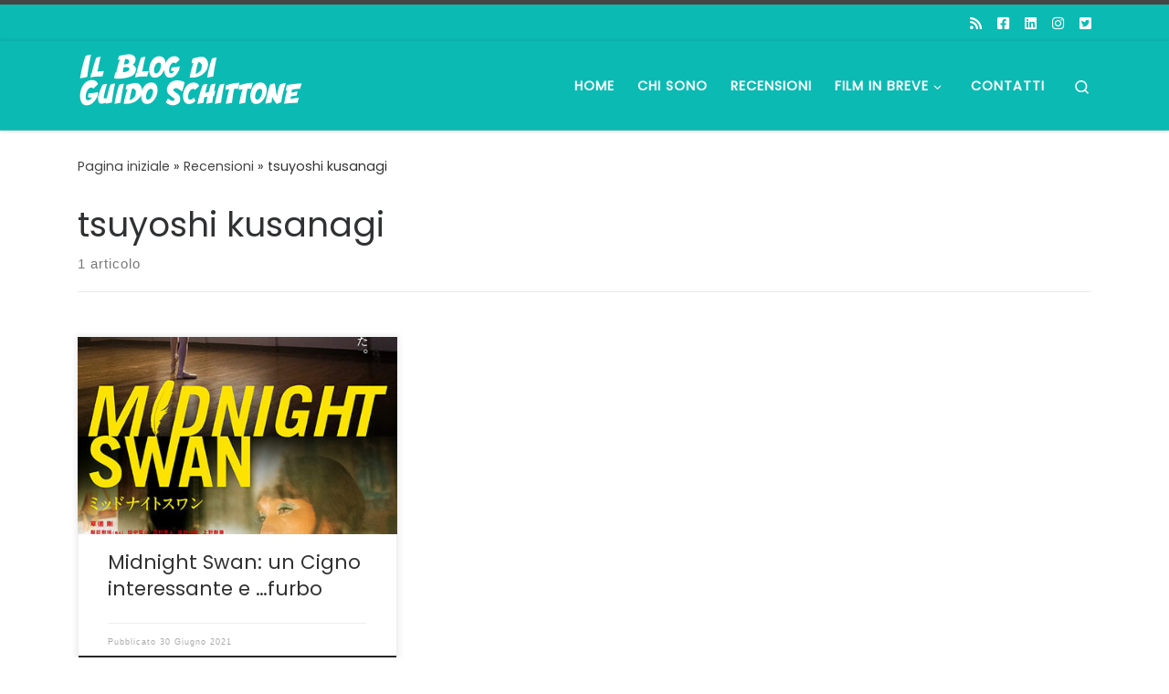

--- FILE ---
content_type: text/html; charset=utf-8
request_url: https://www.google.com/recaptcha/api2/anchor?ar=1&k=6LcCwIQaAAAAAJ7Ma3cIy8DAFEeq04wk0UCEgCvd&co=aHR0cHM6Ly9ndWlkb3NjaGl0dG9uZS5jb206NDQz&hl=en&v=cLm1zuaUXPLFw7nzKiQTH1dX&size=invisible&anchor-ms=20000&execute-ms=15000&cb=p1ul7p12e6v7
body_size: 45254
content:
<!DOCTYPE HTML><html dir="ltr" lang="en"><head><meta http-equiv="Content-Type" content="text/html; charset=UTF-8">
<meta http-equiv="X-UA-Compatible" content="IE=edge">
<title>reCAPTCHA</title>
<style type="text/css">
/* cyrillic-ext */
@font-face {
  font-family: 'Roboto';
  font-style: normal;
  font-weight: 400;
  src: url(//fonts.gstatic.com/s/roboto/v18/KFOmCnqEu92Fr1Mu72xKKTU1Kvnz.woff2) format('woff2');
  unicode-range: U+0460-052F, U+1C80-1C8A, U+20B4, U+2DE0-2DFF, U+A640-A69F, U+FE2E-FE2F;
}
/* cyrillic */
@font-face {
  font-family: 'Roboto';
  font-style: normal;
  font-weight: 400;
  src: url(//fonts.gstatic.com/s/roboto/v18/KFOmCnqEu92Fr1Mu5mxKKTU1Kvnz.woff2) format('woff2');
  unicode-range: U+0301, U+0400-045F, U+0490-0491, U+04B0-04B1, U+2116;
}
/* greek-ext */
@font-face {
  font-family: 'Roboto';
  font-style: normal;
  font-weight: 400;
  src: url(//fonts.gstatic.com/s/roboto/v18/KFOmCnqEu92Fr1Mu7mxKKTU1Kvnz.woff2) format('woff2');
  unicode-range: U+1F00-1FFF;
}
/* greek */
@font-face {
  font-family: 'Roboto';
  font-style: normal;
  font-weight: 400;
  src: url(//fonts.gstatic.com/s/roboto/v18/KFOmCnqEu92Fr1Mu4WxKKTU1Kvnz.woff2) format('woff2');
  unicode-range: U+0370-0377, U+037A-037F, U+0384-038A, U+038C, U+038E-03A1, U+03A3-03FF;
}
/* vietnamese */
@font-face {
  font-family: 'Roboto';
  font-style: normal;
  font-weight: 400;
  src: url(//fonts.gstatic.com/s/roboto/v18/KFOmCnqEu92Fr1Mu7WxKKTU1Kvnz.woff2) format('woff2');
  unicode-range: U+0102-0103, U+0110-0111, U+0128-0129, U+0168-0169, U+01A0-01A1, U+01AF-01B0, U+0300-0301, U+0303-0304, U+0308-0309, U+0323, U+0329, U+1EA0-1EF9, U+20AB;
}
/* latin-ext */
@font-face {
  font-family: 'Roboto';
  font-style: normal;
  font-weight: 400;
  src: url(//fonts.gstatic.com/s/roboto/v18/KFOmCnqEu92Fr1Mu7GxKKTU1Kvnz.woff2) format('woff2');
  unicode-range: U+0100-02BA, U+02BD-02C5, U+02C7-02CC, U+02CE-02D7, U+02DD-02FF, U+0304, U+0308, U+0329, U+1D00-1DBF, U+1E00-1E9F, U+1EF2-1EFF, U+2020, U+20A0-20AB, U+20AD-20C0, U+2113, U+2C60-2C7F, U+A720-A7FF;
}
/* latin */
@font-face {
  font-family: 'Roboto';
  font-style: normal;
  font-weight: 400;
  src: url(//fonts.gstatic.com/s/roboto/v18/KFOmCnqEu92Fr1Mu4mxKKTU1Kg.woff2) format('woff2');
  unicode-range: U+0000-00FF, U+0131, U+0152-0153, U+02BB-02BC, U+02C6, U+02DA, U+02DC, U+0304, U+0308, U+0329, U+2000-206F, U+20AC, U+2122, U+2191, U+2193, U+2212, U+2215, U+FEFF, U+FFFD;
}
/* cyrillic-ext */
@font-face {
  font-family: 'Roboto';
  font-style: normal;
  font-weight: 500;
  src: url(//fonts.gstatic.com/s/roboto/v18/KFOlCnqEu92Fr1MmEU9fCRc4AMP6lbBP.woff2) format('woff2');
  unicode-range: U+0460-052F, U+1C80-1C8A, U+20B4, U+2DE0-2DFF, U+A640-A69F, U+FE2E-FE2F;
}
/* cyrillic */
@font-face {
  font-family: 'Roboto';
  font-style: normal;
  font-weight: 500;
  src: url(//fonts.gstatic.com/s/roboto/v18/KFOlCnqEu92Fr1MmEU9fABc4AMP6lbBP.woff2) format('woff2');
  unicode-range: U+0301, U+0400-045F, U+0490-0491, U+04B0-04B1, U+2116;
}
/* greek-ext */
@font-face {
  font-family: 'Roboto';
  font-style: normal;
  font-weight: 500;
  src: url(//fonts.gstatic.com/s/roboto/v18/KFOlCnqEu92Fr1MmEU9fCBc4AMP6lbBP.woff2) format('woff2');
  unicode-range: U+1F00-1FFF;
}
/* greek */
@font-face {
  font-family: 'Roboto';
  font-style: normal;
  font-weight: 500;
  src: url(//fonts.gstatic.com/s/roboto/v18/KFOlCnqEu92Fr1MmEU9fBxc4AMP6lbBP.woff2) format('woff2');
  unicode-range: U+0370-0377, U+037A-037F, U+0384-038A, U+038C, U+038E-03A1, U+03A3-03FF;
}
/* vietnamese */
@font-face {
  font-family: 'Roboto';
  font-style: normal;
  font-weight: 500;
  src: url(//fonts.gstatic.com/s/roboto/v18/KFOlCnqEu92Fr1MmEU9fCxc4AMP6lbBP.woff2) format('woff2');
  unicode-range: U+0102-0103, U+0110-0111, U+0128-0129, U+0168-0169, U+01A0-01A1, U+01AF-01B0, U+0300-0301, U+0303-0304, U+0308-0309, U+0323, U+0329, U+1EA0-1EF9, U+20AB;
}
/* latin-ext */
@font-face {
  font-family: 'Roboto';
  font-style: normal;
  font-weight: 500;
  src: url(//fonts.gstatic.com/s/roboto/v18/KFOlCnqEu92Fr1MmEU9fChc4AMP6lbBP.woff2) format('woff2');
  unicode-range: U+0100-02BA, U+02BD-02C5, U+02C7-02CC, U+02CE-02D7, U+02DD-02FF, U+0304, U+0308, U+0329, U+1D00-1DBF, U+1E00-1E9F, U+1EF2-1EFF, U+2020, U+20A0-20AB, U+20AD-20C0, U+2113, U+2C60-2C7F, U+A720-A7FF;
}
/* latin */
@font-face {
  font-family: 'Roboto';
  font-style: normal;
  font-weight: 500;
  src: url(//fonts.gstatic.com/s/roboto/v18/KFOlCnqEu92Fr1MmEU9fBBc4AMP6lQ.woff2) format('woff2');
  unicode-range: U+0000-00FF, U+0131, U+0152-0153, U+02BB-02BC, U+02C6, U+02DA, U+02DC, U+0304, U+0308, U+0329, U+2000-206F, U+20AC, U+2122, U+2191, U+2193, U+2212, U+2215, U+FEFF, U+FFFD;
}
/* cyrillic-ext */
@font-face {
  font-family: 'Roboto';
  font-style: normal;
  font-weight: 900;
  src: url(//fonts.gstatic.com/s/roboto/v18/KFOlCnqEu92Fr1MmYUtfCRc4AMP6lbBP.woff2) format('woff2');
  unicode-range: U+0460-052F, U+1C80-1C8A, U+20B4, U+2DE0-2DFF, U+A640-A69F, U+FE2E-FE2F;
}
/* cyrillic */
@font-face {
  font-family: 'Roboto';
  font-style: normal;
  font-weight: 900;
  src: url(//fonts.gstatic.com/s/roboto/v18/KFOlCnqEu92Fr1MmYUtfABc4AMP6lbBP.woff2) format('woff2');
  unicode-range: U+0301, U+0400-045F, U+0490-0491, U+04B0-04B1, U+2116;
}
/* greek-ext */
@font-face {
  font-family: 'Roboto';
  font-style: normal;
  font-weight: 900;
  src: url(//fonts.gstatic.com/s/roboto/v18/KFOlCnqEu92Fr1MmYUtfCBc4AMP6lbBP.woff2) format('woff2');
  unicode-range: U+1F00-1FFF;
}
/* greek */
@font-face {
  font-family: 'Roboto';
  font-style: normal;
  font-weight: 900;
  src: url(//fonts.gstatic.com/s/roboto/v18/KFOlCnqEu92Fr1MmYUtfBxc4AMP6lbBP.woff2) format('woff2');
  unicode-range: U+0370-0377, U+037A-037F, U+0384-038A, U+038C, U+038E-03A1, U+03A3-03FF;
}
/* vietnamese */
@font-face {
  font-family: 'Roboto';
  font-style: normal;
  font-weight: 900;
  src: url(//fonts.gstatic.com/s/roboto/v18/KFOlCnqEu92Fr1MmYUtfCxc4AMP6lbBP.woff2) format('woff2');
  unicode-range: U+0102-0103, U+0110-0111, U+0128-0129, U+0168-0169, U+01A0-01A1, U+01AF-01B0, U+0300-0301, U+0303-0304, U+0308-0309, U+0323, U+0329, U+1EA0-1EF9, U+20AB;
}
/* latin-ext */
@font-face {
  font-family: 'Roboto';
  font-style: normal;
  font-weight: 900;
  src: url(//fonts.gstatic.com/s/roboto/v18/KFOlCnqEu92Fr1MmYUtfChc4AMP6lbBP.woff2) format('woff2');
  unicode-range: U+0100-02BA, U+02BD-02C5, U+02C7-02CC, U+02CE-02D7, U+02DD-02FF, U+0304, U+0308, U+0329, U+1D00-1DBF, U+1E00-1E9F, U+1EF2-1EFF, U+2020, U+20A0-20AB, U+20AD-20C0, U+2113, U+2C60-2C7F, U+A720-A7FF;
}
/* latin */
@font-face {
  font-family: 'Roboto';
  font-style: normal;
  font-weight: 900;
  src: url(//fonts.gstatic.com/s/roboto/v18/KFOlCnqEu92Fr1MmYUtfBBc4AMP6lQ.woff2) format('woff2');
  unicode-range: U+0000-00FF, U+0131, U+0152-0153, U+02BB-02BC, U+02C6, U+02DA, U+02DC, U+0304, U+0308, U+0329, U+2000-206F, U+20AC, U+2122, U+2191, U+2193, U+2212, U+2215, U+FEFF, U+FFFD;
}

</style>
<link rel="stylesheet" type="text/css" href="https://www.gstatic.com/recaptcha/releases/cLm1zuaUXPLFw7nzKiQTH1dX/styles__ltr.css">
<script nonce="gwBZHJB9tGDWI9LpctIhFw" type="text/javascript">window['__recaptcha_api'] = 'https://www.google.com/recaptcha/api2/';</script>
<script type="text/javascript" src="https://www.gstatic.com/recaptcha/releases/cLm1zuaUXPLFw7nzKiQTH1dX/recaptcha__en.js" nonce="gwBZHJB9tGDWI9LpctIhFw">
      
    </script></head>
<body><div id="rc-anchor-alert" class="rc-anchor-alert"></div>
<input type="hidden" id="recaptcha-token" value="[base64]">
<script type="text/javascript" nonce="gwBZHJB9tGDWI9LpctIhFw">
      recaptcha.anchor.Main.init("[\x22ainput\x22,[\x22bgdata\x22,\x22\x22,\[base64]/[base64]/[base64]/[base64]/[base64]/UCsxOlAsay52LGsuVV0pLGxrKSwwKX0sblQ9ZnVuY3Rpb24oWixrLFAsVyl7dHJ5e1c9WlsoKGt8MCkrMiklM10sWltrXT0oWltrXXwwKS0oWlsoKGt8MCkrMSklM118MCktKFd8MCleKGs9PTE/[base64]/Wi5CKyJ+IjoiRToiKStrLm1lc3NhZ2UrIjoiK2suc3RhY2spLnNsaWNlKDAsMjA0OCl9LHhlPWZ1bmN0aW9uKFosayl7Wi5HLmxlbmd0aD4xMDQ/[base64]/[base64]/[base64]/RVtrKytdPVA6KFA8MjA0OD9FW2srK109UD4+NnwxOTI6KChQJjY0NTEyKT09NTUyOTYmJlcrMTxaLmxlbmd0aCYmKFouY2hhckNvZGVBdChXKzEpJjY0NTEyKT09NTYzMjA/[base64]/[base64]/[base64]/[base64]/[base64]\x22,\[base64]\\u003d\\u003d\x22,\x22wpXChMKaSzLDgsOBw4cXw5jDnsKaw5RGS0LDtcKlIwHCl8K0wq50fxZPw7NyFMOnw5DCtcO4H1QKwr4RdsOcwq1tCSl6w6ZpUV3DssKpRjXDhmMTWcOLwrrCm8O9w53DqMOIw4lsw5nDs8K2woxCw5vDlcOzwo7CmMOvRhg0w7zCkMOxw6jDrTwfNgdww5/DvMOEBH/DplXDoMO4eEPCvcOTaMKiwrvDt8Oyw5HCgsKZwqNXw5MtwqFOw5zDtljCvXDDok/Ds8KJw5PDuD5lwqZwecKjKsKwIcOqwpPCucKdacKwwpB1K35yN8KjP8Oqw6IbwrZnR8KlwrA+SDVSw69PRsKkwowgw4XDpXhhfBPDgcOvwrHCs8OxFS7CisOVwr8rwrEGw55AN8OLR3dSBMO6dcKgIcOwMxrCgHshw4PDrnARw4BcwqYaw7DCmEo4PcOfwprDkFgGw5/CnEzCrsKGCH3DvMOJKUhZfUcBJMKPwqfDpVnCjcO2w53DhG/DmcOidi3DhwBxwrN/w75awrjCjsKcwqQaBMKFYT3Cgj/CnzzChhDDi2crw4/DtcKiJCIgw60ZbMOPwp40c8OJb3h3dcOwM8OVYsOKwoDCjG/Cqkg+AcO0JRjCrMKQwobDr1NMwqptH8O4I8OPw5rDqwB8w6vDom5Ww5bCqMKiwqDDk8OEwq3CjXDDijZXw7XCgxHCs8KxElgRw53DrsKLLl7Cp8KZw5U/M1rDrl/ChMKhwqLCtQE/wqPCkzbCusOhw6oawoAXw4LDkA0OPcKfw6jDn1cZC8OPV8KFOR7Dj8KsVjzCq8Knw7M7wrg0IxHCvsOLwrMvd8Oxwr4vWsOdVcOgC8OSPSZiw6sFwpFnw5vDl2vDhgHCosOPwrHCr8KhOsK2w4XCphnDtMOGQcOXb3UrGwUwJMKRwrrCghwJw5vClknCoDDCkht/wofDv8KCw6dlCGstw4TChEHDnMKoNlw+w5ZUf8KRw7McwrJxw6bDvlHDgHB2w4UzwoMTw5XDj8OzwpXDl8KOw5snKcKCw4nCiz7DisOFV0PCtVfCpcO9ETvCg8K5anLCuMOtwp0PMDoWwpzDqHA7W8OXScOSwr7ClSPCmcKzY8Oywp/DuyNnCTfCoxvDqMKjwo1CwqjCgcOAwqLDvzbDosKcw5TCuhQ3wq3CgiHDk8KHOQkNCSvDu8OMdi/[base64]/CgMKpwoYeH8OIJ8Khw7Fvw60eeCYBQxHDusOow7rDoyzCp1/DnBHDuH0kc3E4NC3Cm8KdR3o2w6XCmMKuwpJqJcK2wqJyWxDClFgaw6HCqMO5wq/DiX85TynClX1hwr8mDsOBw5vCnjPDuMOPw4c9wpYqw7xnwo8Iwp7Dh8O9w4bCvsOZN8KOw6F3w6XCgD84c8O1KMKew7/Dt8KQwr/DsMKgSsK6w4jChgdCwqdRw491dEHDsVPDmS1UTgU+w71nFcOSH8KJw59pIsKBK8OlehwYw7zDv8Kaw4LDuHvDlCfDolhnw4J7wrRvwoTCqwR0wofCqEkRDMKlwr5TwobCncKrw7QEwroKG8KAdWbDvUp2EcKKEA1/wqDCusO8RcOqHVcDw5JeQMK8JMKow5o6w5vCoMO8CBMuw4IQwpzCiRPCt8O0SsOXX2jDkMOFwohow4k3w4PDskDDo2R6w4Ipd33DsBkIKMKYwoLDiWApw4XCuMOlbGkAw4nCtcOVw6vDtMOeYhxLwqcjwp7CpCMJeCPDqyvCksOywoTCmTRyIcKjKcOCwrbDvW/CjV/CqsKrPmouw5tZOHPDrsOOTMK5w5nDl27DocKOw6AAHkRCw6zCnMOjw7Mfw6vDpGnDqArDhV8dw57DtcKMw7/Dq8Kcw6LCiS0JwqsTacKFMG7CpWXDr0olw50hLktHE8Kfwr1VDHM/[base64]/[base64]/CucO4w5drwoXDs2JBJiPDlMOXw5x0RW8Pw7Vww5UHbMKWw5bCvWEOw5Q0GyDDlMKcw55hw53DoMKZY8OlayBKIgNUT8OIwq/CicKvZzxvw685w7LDlcOiw7cHw6XDuC8Ow7XCrn/CrWjCsMKuwoE5wqbCsMONwrlbw53Dr8OLwqvChMKvHMOdEUjDi0kTwrnCk8K1wrVCwpPCmsK4wrgHNAbDjcOKw5AHwrd2wqrCoi1IwroRwpTDiR1ow5xibUTDg8KQwpg5OXZQwrbCgsOwS0tfD8OZw40dw4cfVEgFNcO/wpc7YHNKR2w5wp92dcO6w45qwpoaw5PCtsKqw7pVBcOxRlLDjsKTw5jCtsKrwodDKcOpA8O0w6LCt0J3K8KIw5jDjMKvwqEHwqTDhSkyRMKBJxIUSsO+wp80HMK8BcOwQFXDplZ4JMOrTSPCgcKpOjTCgcODw6PDsMKlScKCwo/[base64]/DmD/Cm3pywovDmMOfwonDq8OGw71xYsOvZMOYbsKfEGrCtcK3M3g5wovDg0E/w7VAOjsyYxAgw4LCmMOdwpnDusKqw7J5w5sPeA4xwppteh3CisOjw53DjcKPwqfDrQbDtnI3w57Cv8OgGMOJZgjDrGvDhlPCh8KkRh0TbzDCiGbDrsKtw4ZxYw5Nw5LDjBExd3HCj3zChQ8RTCvCh8Kgc8OESRcWwotrFsKtw6g3UncNRMOrw4/Dv8KSEyhtw6XDvMKZBl4NdcOmCMOFajbCkGpxwoTDl8KAwrYYEAnDqsKLCcKAAVDDjybDusKSQQ9GNxPCpMK4wpw2wp1IG8KwVMKUwojCj8OyRmtPwqFlXsOnKMKVw5PCik5HaMKzwrcpNF0CLMO/w6LCgU/DpsOOw6DDjMKRw4fCocKCD8KzQBUjdVbCtMKPwrsUL8Ojw6jCikXCu8Oew53CtsKgw4fDmsKfw5HCh8KLwo82w5JNwpPCvMKPfXbDksKUNnRWwosURxpPw6LDp3DCkE/DlcOaw7EpFFbCt3Fjw7XCgQHCpsKJcMOeZcOwUWPDm8K4QF/Dv3wNasKIVcOrw508w6hCMjZEwpF8w5QOTcO1CMK0wolnNMO0w4TCqMKQMAhGw4U1w6PDqAgnw5fDsMKaNj/DhsKBwpo+JcKtEcK5wo7ClcO1AcOPTRRWwo8VfsONesOpw5PDmwNQwpluHwtdwo7DhcKiBsOhwrEtw5zDksOTwo/CsyRcKsK1Q8O+KC7DoFnDrsORwqHDpMOkwpHDlcOiDXZpwpxCYDFFb8O+YQbCn8O8VcK3R8KGw73CrzLDugc1wp5Mw4RMwpLDjmdHTcOpwqHDjElswqNFEsKawrLCuMOYw4JEF8KkFARswrnDhcK5U8KHXMKDO8K2wqElwr3CiVZ/woNvDkBtw5DDm8O1w5vDhGhbIsOSw7TDkcOgecOpIcKTexATwqN4w6LCssOlw5HCuMO4cMOuwrtFw7kGY8OKw4fDll9bP8OuOMOMw455A2nCnXHDo2/CkEXDrsOrwqlcw7nDpcKhwq9zEmrCuQLDvUZdw4QHLH7DlBLDpMKjw6N+BEMlw6bCm8KSw63Cs8KrOyEhw6QFwp5cA2BRbcKZSjbDn8Olw63Cm8OawpjDpMO3wp/[base64]/RMOdwpIOOyzCskUdw4DDrVLCgMOIwqMMOmPCvyZ4wq1Lwr0xBMKSdsO+w7J4woRUw7MJwoZuQRHCtxbCvXzDuXkkwpTCq8OpQMOYw7bDl8K6wpTDi8K9w57DhcK3w7TDscOpH00NaVRRwp3CljJLSMKHIsOGE8KHwpM/w7vDvwRXwr8Pwp99wqZoaUQAw7ohAH4RCsK7JMKnJ0ElwrzDmcKpw5/CtSAVf8KURyXCr8OCCMKKX0/ChcObwoQTZcOST8Ozw7cgdMKNU8K3w6dtw4hdwrDCjsO+w5rClx/Dj8KFw6tsKsKPNsKuZ8KzaTrDucOCUVZ9KSdaw4lFw6bChsOZwpwxw6jCqTQSw6XCocOmwoDDo8OMwp7CusOzJ8KkFsOrUV8yD8O9JcKwJsKaw5cXwpRGSiULccKnw5cxLsOVw6HDuMOUw4oCMmjCqsOKD8ONwp/DsXvDvz8GwogawptvwrUaDMOSWsKZw6s6TkHCt3bCokfCvsOlViJ/STAEw5HDhGtfBMKhwrBbwpwZwr3DnG/Dk8OzacKqYsKNdcO4wox+wqMfQjg6DE8mwpRSw4g3w4UVUgzDt8K2ecONw4Z8wqjDisOmw73Cqz96wpjCgsOgIMKqwpHCi8KJJ03CqF/DsMKbwp/DvsKiY8ORQRvCtcKhwojDoQPCgMOSNBPCvcK3REciw6caw4LDoVXDmk7Du8KZw48ZL2bDl1PDm8KpcMOQCMOzbcOTPzfDi299wrxpYMOYRiF7Ywx2worCmMOEJmjDgsO7w6rDksONfkY4WBbDj8OUQcODdSIBImtAwobDgjhsw6/[base64]/[base64]/[base64]/wqovf2vCjMK0w7dtwo1XfT/[base64]/CqWnCjsKfHTvCtBzDvsOfRhnDv8Kob0DCosK3aB0tw7PDryfCo8OUXcOBWUrCssOUw4PDrMOKw5/Do1IKLlp2b8O0EExXwqJof8OGwoBSKnh9w4PCpB8PFxt0w7HDosOVM8OUw5Blw4Zcw7Q5wprDvH50JzZlCTtpCGrCpsO2XBQNOXLDvEXDviDDq8OLE1xIOmAPS8KdwoTDpgNNKUMfw4zCpcK/AcO5w7gvMsOkJntNN1fDv8KdCjjCgyJHVMKOw5XCtsKAMcKCD8OqFSPDv8KFwrvDuCPCrUFzZMO+wq3Ds8KVwqN3w6w5wobChmXDnGsvOsOiw5zCisKxEhFzWMKDw6BfwojDmk/Ch8KFYUIOw749wqxEY8KASB8SO8K5SsOxw7jDhhs1wq0HwqvDgU5EwrExw6LDicKLVcK3w7/[base64]/CrsKfaz9lw6XCmMOowq5wcxvCg8Ozw5hNwo/[base64]/CkFAywrXChsKgwo7DrMKWP8KAcSgSOxQ3XTLDpMOvF256LMKLXXTCr8OLw7zDhi49w6TCj8OSaHEcwpQwPMKKX8KLfG7CgsOBwroiDx3Dh8OKEMKtw7M5wo3DtDjCoFnDtClLw5cxwonDuMOSw4s/AHfDmMOCwqrDpDxDw6DCocK7B8KDw5TDjgPDisO6wrLDtcK/woTDo8OcwqzDr33DgcOzw71MajlDwpLDpsOJw4rDuRI9HHfCqCVKB8Kfc8Ovw5LDisOwwqt3wrtkNcO2TSjCvBnDonLClcKtAcK1w6Q+N8K6csKkwq3DrMK4FMORHMKNw4fCoFwUVMK0axLCim/[base64]/Ds2HDsMKxwpjDisOuwq0/OG/DrwHCtUI6KcKjwpvCtS3CjEDDrFNRHcKzw6giA3sTasK6w4RPw67CosKTw75gwrbCkRQgwrrDvxTCg8KCw6sLb2nDvg/Cm2PDogzDm8Klw4NJw6fDnlRDIsKCaQvDoh1eHSTCl3DDmcKuwqPDpcO/[base64]/[base64]/w6t0wqXDhQwLUMKcS8Oaw5jCocOTw4ttw73Du8O2wq/Dh3IwwrcCw47DqAbCkCDDjULCllLCpcOUw5vDp8OOfVBPwpwlwoHDpxHCisK+wq/Cjx14HQLDqcOAQS5fBMKnTTw8wr7DuCHDiMKPO3XCgcOedsOfw5rCp8K8w4/Dk8KWw6jCk2Bsw7g6fsKAwpUCwrh4wofCt13DjsOfQCbCg8OnTlrCnMOhSHp7LsOWcMKswo7Dv8OOw7XDlWMBLFLDt8Kxwrx7wqXDn0TCocOswrPDlMOywrEUwqjDu8KybSXDjUJ8UCPDuAZAw5JDHnPDoTnCgcKtZjHDlsKswqY8LQ93BMOuK8K7w4/DscK8wqnCtGkvV0DCoMOAIcKdwqIEYjjCocKewrDDoT0XXj7DjsOsdMKmw4nCtAFAwp1CwqHCosOBWMO8w53CqV3Cknsjwq/DgFZrwrjDlcKtwp3Ct8KxYsO5wqXCn0bCjxHChklUw67DilLCkcKiHl4gSsOjw5DDtAlPHk7DsMOOHMKEwqHDszbDkMOLLsO9WkMWUsOJT8KlaRUZaMOpAcK4wrXCvcKEwrjDgwtJw6dcw6fDusOSO8OPcMKkC8KEN8OhYcKTw5HDvXvCkEvDiWskAcK9w5/Cu8OSw7rDosKWUMOowrHDnWkQBjXCvCfDqRFrMMKJw77DlTXDtjwcMsOxwoNPwqFrRj/Chggxa8K4wqvCvcOMw7lUTcKzD8KLw4hawqJ4wo/Dl8KAwogLXUzCu8O5wp4Pwpw8FcOKUsKEw7zDhCcea8OxJ8Ktw4PDhcOfTDJgw5DDpi/DpCnCiFdlGlYHEBjDh8O/Gg8GwqrCrkPCnVrCncKQwr/DusKTWQrClAzCuj1eTXTDunnCmgTCgMOvFxHCpcKbw6rDoCFqw4VEwrDCuhTCgMKEPcOow4vDpMOnwqLCs1Riw57DoCQvwoTDtcOuwprChh5fwqXChizCgcKlDsKMwqfCkndDwrhXcETCmcKgwq5fwrFeXzZew4zDnxhMw7p8w5bCtQ4fZTVow7oAwp/CtXwNwqpUw6nDtnbDqsOfFMO9w7TDkcKBIsOxw64BHMKAwpc6wpE3w7HDvMO6AlQKwrnCicObwp1Jw6/[base64]/wolUL2LDkwTDqMOPQcKsGMOpbAfCpWRkF8O4w5nDocOhwqFMw7PCocKdKsOPGWxjHcKmKQFDf1PDhMK3w6EswqPDlgLDuMKMZcKZw7ofRMKQw4fCj8KGXy7DlljCtsOmbcOJwpHCpwnCpDRWAMOJGcK4wpnDqSXDlcKXwp/CucKEwoQJJh3CmcOfBWgkbcO+wrgQw7wfw7LCkn59wpd+wrvCmgwJcH4jAXzCsMO/ccKgWRkMw7xYUsOmwosoZMKuwr4rw4jDrGYkY8KGE2xaE8OuV3DCrF7CmMOJaCHDljgfwq4UfjEawo3DqAPCqnVQKBM2w5PDrR1+wp9EwrlTwq9uDsK4w4PDiyfDgsOIw4/CssOww455fcOAwpUOwqMew5ovVcOiD8OKw5TDpcOqw73DvnLCg8OVwoDDrMKgw69MS00WwrbCsXfDhcKYT1t4ZMO7YAlIwr/Dq8O6w5zDnhkAwoQkw7Jowp/[base64]/BMONwpUHwp/ClDDDrDpcSU7Cg8K+SXrDoCwkWE/DjWElwr0hEcK9dnDCoG5GwrUtwqDCmB3DoMOHw5Rbw7Ijw7w/fXDDn8OkwoEDdWtHwrjChW7CosKlAMOTeMOhwrDCpTxDSCJJdhfCiGDDugjDuEvDoHAQbxEVSMOaJ2LCvT7Cq0vDgcOIw4DDkMOQd8O5wrpJYcOeCMOXw47CnHrChU9aeMKWw6YcIHwSYGQDY8O2envCtMO8w6cdwocKwrZpex/CgSXDksO/w6jCmwUYwpDDkE1iw6bDkB3ClFAuNyLDi8KPw67DrsKCwotWw4rDvT/Co8Olw7bCk0HCjADCqcOvDzZsA8OIw4ZMw7jDoBxVw7tswplYMsOKw5o7YBrCpcKvw7dFwp4QYMOJMMKswopTwqIdw5BDwrLCkwzDkcOiQHTDmBt8w6DDtMOpw5laKAzDrMKqw6QjwpBSTBPCl3Zow6bCs3REwoNqw53Duj/CuMKkWT09wq0cwoIIWsOWw7x2w4zDhsKCDwosUwABFyhZJQrDiMOtJ1dIw4HDpcOFw6jDvsKxw50+w4TDnMO2w6DDs8KuF0p/wqRLPMOFwozDkA7DvMOVwqgQw5ZnF8OzHMKcTEfDoMKIwrXDkmAZTyYWw603UMK3w5PDosOaRW5fw650PcOQWUXDvcKHwrxRQ8OtcB/CkcKJO8OFd3IZUcOVTwcZKTUfwrLDq8OmB8OdwrNwRAbDuULDnsOnFiVBw4dlJ8O2EEbCtMO0TUdKw5jDg8OEfkZ/L8Oxwr5gMQVaNsKlaHLDvFvDjhZcXlrDgi8gw7pfwooVCgIkdVXDpMO8wopVTsOZJiJrEMK5ZURywrgtwrfCkmxDdFPDiCXDr8KmPMKOwpvCnmcqScOHwoFOUsKaGmLDsW4UIEQjCH/Dv8Ovw7XDuMK0wpTDi8OvecK3RVYxw6rCnndpwpIvBcKZVHHCpMK2wq3DmMOUw6zCq8KTH8ORB8Ofw77CtxHCp8KGwqhafHJKwoDDmcOES8OZIcKcQMKywrUdJEMaZgd6TVjDlg/DhXPChcKVwrTClGnCh8OGcsKqeMOwExsFwrIiJ1Afw5MBwrPCjsKlwp9yUUXDusOnwpfCi2jDqMOvwrxUZcO9wqA0B8OGfwLCpwkYwpBES07Dmn/ClxrDqsOLMcKZIXDDocOHwpjDj0l+w6TDisOfwoTCmsKkQcKhDVlXCcKLw4VlIRTCgUHCjXrDgMO9L398wpluVBFiGcKEwr3CqsOuSR/CiDALfzgMFEnDmBYqaT/DkHTDrw09PmDCqcKYwoDDm8KZwr/CrVgWw7LCi8KewoQqJ8KrBMKewpUBwpdjw5vCs8KWwoNmBwAxb8KOCSg0w5EqwpQ2JHpKd03DqULCqcKxw6FGKB9MwoPCtsOKwpkxwr7DicKfwoUgFcOZXGXDiQpcW2LDn1XDo8OvwrkUw6ZSPHZWwpjCkUdiWUgGX8OPw5rCkQvDjsOWW8OCChlTXH/CiF/CqcOMw6XCixHCqcKwCMKMw7gsw7/DrMOvwq9tDcOSRsOAw7bDo3ZfFTLCnzvCvG/CgsKKfMKrci9jw4MtfFPCpcKZKMKZw6c3wqEfw7ccwp/[base64]/ClRYkw4pewpbDq8KcwrHCpsOMwobCtBPCo8KZCU1BRTRGwqzDkzDDlMK+XMOnH8Khw77CicOwUMKGw6fCgXDDosOmdcKuEzjDuE8wwp9rw59RYsOtwobCmzk+wq13OjFwwrnCimjDicK5BsOjw4TDmSAqXA3DrzYabFPCvwlaw7x/McOFwq80Z8K0wrlIwoEYIMKrJMKww7rDu8KGwpsOJVfDjVPCjk0NdEd/w6Ijwo/Ci8K1w4U2d8O0w6LCsCXCrxDDkH3Cv8K7wp58w7zDhMOac8OvTMKSwpYHwoQmOjfDqsO8wqPCosKRF0LDhcKnwq/[base64]/CnMKAw6rCicObw5nDvsOzTXorw6B/csOxATHDi8KDYXHDlUQlSsKTT8KeeMKJw7Nhw6g6w4dcw59SGVwZLTTCsF8fwp3DvMO4WAXDvTnDpsOfwrplwp3DhXfDscOCEsKBNB4wAcOTacKoKhnDkVzDqVpoe8KEw6DDtMKTwpfDlSHDssOnw7bDhlrCrCRjw6Atw5g1wrM3w6jDmcKZwpXDncOvwqJ/WS11dlvDo8Oow7cSD8KjZl0lw4Ijw5HDnMKlwq42w7VWw6rCqsO/w7jDnMOzw6U9eUnDulnDqwRpwoxYw5Jmw4XCmxoSwrNcUcOmUcKDwrrCrTAORcKeHsK2wqhww5p9w4I8w57DvVMgwqVAGhp/dMOifMO+w57DjG4+BcKdAnULBj9zTAc/w6fDucKpwqx2w4FzZgsKb8Ktw6VIw7EiwoDDpCIGw7bDtHgbw7/DhxMVP1ItLV8peX5YwqIoX8K7HMOyNSjCv0TDhMKQwqxLbhnChxhHw6HDucKLwrrDq8ORw5TDncO+w504w5/[base64]/wo7Cp8OpIDPCucOUw7jChW9Zw6LCjHUvwpgrP8K5wrggJcOBUsKyHMOUBMOow7HDhQTCo8OrD0sAbAPDgMKdEsOSFkVqHhgEw5EPwptRW8Kew7FjcUh7EcOKHMO0w5HDjAPCqMO/woPCqBvDvT/[base64]/CqMOkLsOvw5rDiUfDqSLCj8Odwqgewo/DjnXCosOhVMOIPlrDlsOHE8KLdMO7woBfwqlkw51ePX/[base64]/ccOabRMnVFsCQcOgFWgzZsOOw7hQcB3DhBzCmwM+DCoYw6DDqcKuY8KDw69CAcKgwrQgVT3CvXPCk0R9wrdrw77Clx7Cs8K2w6LDuDzCp1DCuhAbLMONLMKUwo84YXHDocKzMsK+w4DCtxEzwpLDk8Kvf3ZjwqB+CsKbw6ECwo3DomDDu1/DuV7DuxUhw5lJCwfCiUnCnsKsw49aKjrDg8KjNQAow67Ds8Kww7HDiAZna8KMwoVBw5giYMOACMKMGsKVwr43acKcKsKsEMOKwr7DkcOMWDcVKRtJMlhKw71dwpjDosKCXcOKYyvDjsK6YWYaBcOXJsKLwoLCo8K0eENZw4PCrVLDp0/Cr8OIwr7DmyNVw7UDIxTCsUDDucORwoYiDnEEPC7CmFLCo1jClcObY8KswpTCh3UNwp/Cr8KvVcKWCcOWwrdGPsOZNEkhLMO2wrJfCQpHGMKuw7YLHE9QwqDDvlE2wpnCqMKkKMKNTUfDumcmGWDDiDhvfMO1JcKDLMOjw7vCsMKfLD9/VsKyXgTDiMKGwqxCYEgREMOqDFVvwrjCjcKlR8KqBsK8wqfCs8O6bcKTQMKYw6DCocO/wrdrw4DCrWkzTSBEc8KqcsKndVHDocK5w79TIWU3w6LCpMOlH8KyMTbCkMOYbGVTwo4MUMKPA8K9wpwzw7oVKsKHw49HwocbwoXDjsK3KCcCX8Oray7Du0zChMOtwpBjwqYWwpISw6nDs8OIw6/[base64]/JnDDvsOVAcOUK17DisOwIsKMehbDisKhMMOEw4stw7YFwp3Cl8OsBcKUw74/w5hySkrDsMOXVcKDwqLCmsKFwppvw6/DlcO7d2Y3wofDr8OWwqp/w7DDmsKHw6sRw5fCt1DCuFN/NAV7w7AHwpfCvVrCmyDCnjlnU2MeO8OaGMOzwovCoBHDpR7CmMK8f1E7fsKIWXA0w4gZQnlZwqwzwrfCpsKaw63DqMOVVQ8Ww5PCiMOfw6JfEcKrElzCgsOzw5IjwqAZYgHChMOQfDR3OifDkXLCvgQVwoAGwqUZIsOJwpF+esKUw5w+asOFw6Y/CHIoHSJ8wrzCmi83UVvCi3IsMMKNcAUiJWBxXBZdFsK4w4PCu8Kuw7F2w6MqUcK+f8OwwpZfwqPDq8OiLx4MMSDDpcOjw7FUd8O/w6vCgmB9w6/[base64]/[base64]/wqLCvcOOwrvDpMOLw4TCocOzwobCscOJTsO2TQ/Ds2LCiMOrQMOjwrAFeilSHB3DlQ4aWGXCihUKw7sgRXwKIsKdwrPDi8OSwpbCq0bDhn3CiHtRTsOpRsKtwpt8LHnCmHlDw4VSwqzCoTtywovChzbDjVo4RS7DiR7DixBUw7MDRcKxHcKiJEPDosOFwrjCgcKOw7rDhMOwH8KlQcOkwqVmwp/Do8KowosHwrLDjsOKDn/CgQQSwoDDkg/CgUjCi8KtwrUdwqvCuE/CuQVfC8OTw7fCmMOWFwHClMOfwpoQw4vCqD7Ch8OCV8O4wqvDn8K5woQvAMOBKcOXw7zDhwfCqMO9wrjClk7DgDA9f8O/Z8KvWcK9wooHwq7DpgkKFsO0w6XCgVcmE8ONwovDpcKDL8Kcw4bDgcOZw6RtaFt8wosFIMOrw4rDmjFuwrDDtmnClxvDnsKawocWdcKYw5tKbDlDw4DDjFV8SE0/[base64]/CumREYcKacMOdOzPDghPDl8KjwplIGsOVw6goWsO+w51ywqdcO8KTBGHDoVDCsMKgHiUUw5I4JC/CnV9lwoLClcKTfsKTQcKtO8Klw4zCi8Ojwo5Bw4dbRxnDg0hIFkdxw7xjTcK7woUPw7PClCQFK8O1Bj1bAcOCw5HDow5aw457DVnCsizCuxLDs1vDnsKoK8KgwoQvTjVtw7Ynw749woU4QFfCv8KCcB/[base64]/HQvCgsKvw5XCvMOdw74mIsKSVUtebDXDoMOTwrtdGFHCnsKSwq9wZz1gwr0WNk7DvCnCgBcdwpTDmkHDo8K3BMKQwokRw7YNWTU1aANCw4HDmz5ew6PCiSLCkBprXgXCnsOsdEjCi8OoX8KjwoUewonChDdiwpA/wqtZw7nCiMOSdG/[base64]/wrTCqcOTw5LDjsOyJ8KqLQs5w7RfPVnClMOrwpNcwp/DtVXDr3rDkcOcWcO5w7kvw69Xf2jClhzDgytOKjnCrU7DpcOYOy7DiX5ew6/Ck8ORw5jDi3NBw4JKEmnCpwxXw7jDocOiLsOVWwIdCUHCug/[base64]/CncOIdHTCnsKCw7zCpcO1wqZoUcO+wpzCnmXDqRbCoMO6w5bCgn7DqVkaP2osw7YiJcOkBMKGw6NdwrsQwrvDlMOKw4E2w67DlB8aw7oJRMKXLyjDhCdaw74Aw7R1VEbDnwo2wrcabsOVw5cYFMOGwpJRw7FNTMKcdFghDcKbMsK3YgIGw5RdOVPDkcO/LcK0wqHChBzDvCfCrcKYw5bDoHJoaMOqw6/CmcOLKcOowqJ6wp3DlMKNX8OWaMKKw6jCkcOVHVE5wox7JMKFOcOhw7PDlsKXCDwzaMKibsOUw4EiwqjDrsOeIMKkaMKyB3fClMKbwoFSYMKnLjl/PcONw7hwwoERd8OvFcOSwptXwpQmwoDDsMO/Wy7CkMO3wrQfCwvDn8OnUMO3WE7CpWfCscOmSVIsGcOiGMKFGDgEVsOTKcOib8KtNcO4BRddJBQ3AMO5IR8dQhnDv0RJw7FdEyF9WMO/ZVPCoXJFw4Nfw5xxcnQtw67Dg8KzfExQwpMWw7d3w43CthvDqwjDlMOZYFnCu0fChsKhfMK+w4NVXMKBKUDDnMK4w4TCgXXDilzCtGw+wr3DiF3DoMOaPMOwVgM8PUnCp8OQw7hYw5o/w7MTw7fCpcO0XMKDLcKYwqVdKCxadMKiV203wrcNGU8fw5shwqxxFlY1Iz97wr3DlTfDh3HDhcODwoM9w4TCuyjDrsO5V1XDnEF3wpLDvSdCOjzCmApnw7zCpVYww5XDpsOowpTCp1zDvTLCiycCOTxrworCrzRAwobCvcKww5nDlH08wok/OTPClRVmwrHDlMOWDizDjMOlfgPDnCjCiMOmwqfCjcOqwqrCosKbaGHDm8OzOCh3OMOBwozChCYoGik+S8KjEsKhUXzCjSfCncOSfQHCkcKsMcO+U8KjwpRZLMOiTMOSEzlUFcKnwq5Qb1HDscOkdMOXFsO6DXrDvcOQwp7CjcO0KF/DiXVJw64DwrbDgMKKw453wqhVw6/CrcO3w7sFw444w4YvwrLCgsKgwrvDoRbCkcObejrDiEzClTbDhj/CscOuEsO6H8OEw5bCmsKEeBnCgMO1w6d/TDnClMK9SsKVLsO7Q8OcbgrCpw3Dr0PDlRMKdTcxIX4ow79Zw7jClwbCnsKdXkd1CxvDpMOpw6UKw4cFRzrCoMKuwoXDt8Ojwq7CnDLDscKOw51jwrrCu8Kzw6BlUiLDgMKCMcKTB8KiEsKePcK/KMKYaiACUBLChh3CvsOSdH3Do8KJw4nCgcOxw4TCvUDCqzw/wrrCvl06AynDlmZnw57CmWXDhEAyfw/Djhx6C8KJwr83OlLCmsO9LMOlwoPCjsKjwpPCtsOuwogkwq1Bwr/[base64]/CmEbDkyEnw4Miw7t0b8OiRsOaXcOXwr84w5DDon5KwqjDjg5Kwrwvw71AecObw6gBY8KYAcOHw4VzJ8KYJHLChgTCk8Obw7M6GsO7wrPDhHnDocKAcsOwZcKawqQ5BSJTwqRcwobCo8O7wq9lw6txa0gDKzLClcKFdsKfw4vCqcKtw7N1wrUUBsK3IXjCoMKRwp/CrsOmwogxKMKQczPCj8K1wrfDg3JZHcOOcTHDgnTDpsKvBCFjw4NIOcKowqTDgiQoUnQ2w47CsiHDvcOUw47CpQ/DgsOeMjXCt1gmwq8Bw5LCik3DqcOEwr/ChsKPNE0pC8OVV3M2w5TDrsOtegAuw6wPwqrClcKBfQU+BMOTwr1fJMKYNSQvw4HDu8Kfwp9xb8K5Y8KAwpI8w7ANe8O7w4U/w4/[base64]/Cgkx+w4ZlwpbCiEnCsyQow57DlXLDtSZRTcO1a07ClyphZsKcGX9lDcKqHcODey/DlljDkcOjGh9Aw7dgw6IqXcO4wrTCocKpZSLClsONw65fwqx0woQlByrDu8KkwqYdwrjDuiPCmjPCucO3LsKnTzhfXihVwrDDtxYXw6HDk8KRwqLDiwZXNWfDocO/GcKuwotaH0YmS8KcFsO7GjtDY23DocOXWl4uwox6w6wUNcKrwo/[base64]/Cn8OlcMK9U8OIMcO+wrEEacK+NcK3KcOVGG3CkXzCgU7CnMOLPgXCiMKgZxXDl8O/DMKHDcK0CcOywrnDgjHCu8OjwogUT8KresOAR1s1YcOqw7XCrcKkwro3woHDrh/CusO+Pw/DucKUemVOwqPDq8KjwpgjwrTCnBjCgsOxw71swojCscK+E8Kvw5MZVlgPW13DhsO2AsOTwpzDo3DDk8KAw7zCmMKXwrbCli17M2PDjjbDrC4fADZOwoQBfcKxMlV5w7PCpwnDqnvCmcKfJsKswrAYcMOFwpDCul/CuCwAw4jDusK5UllWwrfDs0ExYsKiNSvDo8ObYsKTwqcbw5giwrw1w7jDtxTDksKzw482w7DCgsOvwpV2RyfCqwPCrcOYw71mw7fCpH7CiMObwpLCvT1bUcKJwqd6w7NJw51pZ3/DlntsdTzCtMOZwr3Cmkxuwp0owpACwrrCuMOfVMKZL3zDhsOUw6HDkMOyesKlagLClTNFZ8O0BV9uw7jDu37DjcOIwpZQKB0Nw4sPw6TDjsO+wrrDlcKBw7Y0BsO8w5BZwoXDhMO9CMKqwoEvSXLCoyLCsMOAwqbDkQc1wp5RRsOUwp/[base64]/[base64]/[base64]/U8OuR8OVw6TCtzVMwrHDoTYfHH3DvhEQw4I9w5PDqQ1BwqwqEiXCjMKjwqDCnFDDl8KFwpYkTMKhRMKncTUDwrvDpzDCgcKPCBxbZSgtSSLChCUhfEsrw7cDCkEoIMOXwpYNw5DCtsOqw7DDssKLHSg9wqbCnMO/Ixlgw6rDjQEkK8KhW2N8bWnDr8O4w6XDlMOHcMKqcB8mwqgDSwrCscKwf2nCrsOSJsKCSTTCqMK0JTIrGsOzPTXDuMOiOcKawozCon8NwoTCjRk9OcOHYcO6Z1c9wqnDjj5Bw68jFxMRN3sCEMK0R2wBw5sfw5/CvgsUSQvClj3Ck8KwfloMwpF6wqplN8OcLkhcw5TDm8KCwr4hw5bDll/DnMOGCy8WWR4Cw5IafMK3w7vDuAMlw5zCgCssUj3DgsOjw4jCpsO0wog8woTDrA4Awr/[base64]/[base64]/DiWBLEcOgL1TCmcOjwq8sw4vDjldQwozDk8OQw4nDoMODEMODwp3DinVNDcKGwrtGwocjwoBdDRgEGREFCsKfw4LDsMKML8K3wp7CtXMEw7rCkX5Iwq5Iw6Ntw5gGaMK+LcOCwoxJXsO6w7xDTilew78KLGoWw68XL8OwwpTDkhHDjMKtwoTCtS/CuiHCgcO9cMO8aMK1wqYDwqIQNMKHwpMHXcKbwrEtwp3DmT/[base64]/Dh2LDsA7CsMOXLG3DiCXDlGLDgjnDlMKQw64zw7wFLmMHwrTDh1Adw6zDk8O1wrrChFJ7w4jDm0gOZQVKw7BgGsKKwq/DvzbDqgHDh8K+w7EQw58zQsOBw4bCnhoYw5oGOkEQwrxuLTRhQX9ww4RNFsKETcKBB0tWfMKxaG3CgSLCsnDDtsKhwojCh8KZwohYw4QYS8O9bcOyPhJ6wr9Kw7oQNirDvMK4NH4sw4/DimfCvXXCh0/CjibDpcOpw4dvw6t9w5h3YDfDrnzDixXDnsOTUws1KMOvT0thfFnDtz0SLi7CjSFGA8OtwosUCiA1dTHDo8K7JUt/w7zDlivDhsKQw5AwDHXDrcO5ICPCvzNFT8KSTTE/w5nCknrDlMKLw41Lw5MiIsOmQ33CtMKywqY8dHXDuMKlciLDm8KURcOJwpDCnxk6w5DChUZZw6QjFMOjKBDCm0/Do0/Cr8KXacOBwrI7XcOzNMOeM8KGKsKAWwDCvDtGc8Khe8O6bQ8vwq/[base64]/DjhTDj8KBw6AlJcOmG0PDv0hMwr09bMO/[base64]/DjMOdJzrCmTfDhMOTdMOoWkRaV8O7TwDCjMOff8O6w5tFXcOicWbCl3wwYsKdwpTDthfDucKaCTIiKg3Cmx1ww5E5U8Kyw6/[base64]/Cg8OVw7TCm8Kxw4A9w5RiUgcVJ8K3w7/DhcOqAGhpDkAywpMiBh3CnsODIMO8w73CiMONw7fDv8K9LsOJBh3DsMK5GcOIGAbDqsKcwp1ywpfDm8KJwrLDjxbCg2nDksKXZCfDil/[base64]/w63DgsK0EcOyw4dVIcORw7TClMKPwpN4w4jDvcOvwrLDqMOnQsOUUibCksONw43CpzrCvD3DisKVw6HDvH5Ow7sXw5xsw6PDgMONUFlhGxnCtMKSMSPDgcK6w5DDtT8pwqDDsg7DlMO/wpbDhVXCsC9rGk0qwpnDilrCpH5JTMOQwol7Hj/DrA4QRsKOwpvDv0VnwofCsMOaciDComzDr8OWYMO+Z3rCmMOJBBdeSHchLG5GwobCrQzCnm9rw5XCtgrCo2J7JcK+wpvDn2HDvkoKwrHDocOnJwPCl8OHYMOMDVA0KR/DrhFawoEGwr3DhynDoDcPwp3DssK0f8KiM8Knw6vDrsKHw700IsOjKsOtAFrCr0LDpE01BgvCnsO/wqUAXmxgw4nDgHcQUxzCmRExDsK3VH1Lw57CrwHChUI7w4BswrNMPyLDlMKAIHJWET9bwqHDlDd+woDDj8K3XyPChMKDw7HDkRDDlW7ClcKswpDCisKPw6E4NMO+w5DCqX/Cs33CoEXDsjp5w442w7TDtk7CkhoaEMOdacKiwroVw6VpF1vCvhZqw5x3EcKXbxVewr56wrMOwqk8w5PDrMO0wpjCtcKOwoF/w5Vjw5TClMO1UTzCt8OWJMOOwqoJbcKjVyMYwqZGwoLCp8KbLUhMw6o0w4fCuFBNw6J4Bi1BDMKoCBXCusOzwqLDpkDDmhscdFAIM8K+cMO8w7/DgxpBd3/[base64]/CgX5/TMKAw6nDssKPw4bCrVrDsygGC1NMci5WWFPCnUbCh8K9w4HCkcKuBsKJwr3Cp8ObJj7DsijDoUjDv8OudMO5woDDrMKZw67DgsKlXmdrwr1Fw4TDslR6wonClsOUw48bw4xLwprCosKyeCnDkWTDvsOcwqMzw64XOcK8w5vCn2/CrcObw6TDvMO5exrDg8Ofw7DDkAzCjcKZSXHCjX4dw5XCo8ONwoIcJMOQw4bCtktzw5pqw7vCu8OlZMOHKCzCqsO1eGbDtWYYwp7CiU5B\x22],null,[\x22conf\x22,null,\x226LcCwIQaAAAAAJ7Ma3cIy8DAFEeq04wk0UCEgCvd\x22,0,null,null,null,0,[21,125,63,73,95,87,41,43,42,83,102,105,109,121],[5339200,666],0,null,null,null,null,0,null,0,null,700,1,null,0,\x22CvkBEg8I8ajhFRgAOgZUOU5CNWISDwjmjuIVGAA6BlFCb29IYxIPCJrO4xUYAToGcWNKRTNkEg8I8M3jFRgBOgZmSVZJaGISDwjiyqA3GAE6BmdMTkNIYxIPCN6/tzcYADoGZWF6dTZkEg8I2NKBMhgAOgZBcTc3dmYSDgi45ZQyGAE6BVFCT0QwEg8I0tuVNxgAOgZmZmFXQWUSDwiV2JQyGAA6BlBxNjBuZBIPCMXziDcYADoGYVhvaWFjEg8IjcqGMhgBOgZPd040dGYSDgiK/Yg3GAA6BU1mSUk0GhwIAxIYHRG78OQ3DrceDv++pQYZxJ0JGZzijAIZ\x22,0,0,null,null,1,null,0,1],\x22https://guidoschittone.com:443\x22,null,[3,1,1],null,null,null,1,3600,[\x22https://www.google.com/intl/en/policies/privacy/\x22,\x22https://www.google.com/intl/en/policies/terms/\x22],\x22LBuKTYgKFkyQrQWSZSXavNMNyEHq4KpZ0HsiXZkFUHs\\u003d\x22,1,0,null,1,1762162668415,0,0,[100],null,[11],\x22RC-5SgQnE6G1AfT7A\x22,null,null,null,null,null,\x220dAFcWeA7prQSuUYhPFs8Q8aLj0D0V1WOVyf-M9DhfDCF23-pqaEXnLDQxsvsVMIy35b6jy2RgTbx9ipbxNl2GIpQa9-4AT8fOlw\x22,1762245468373]");
    </script></body></html>